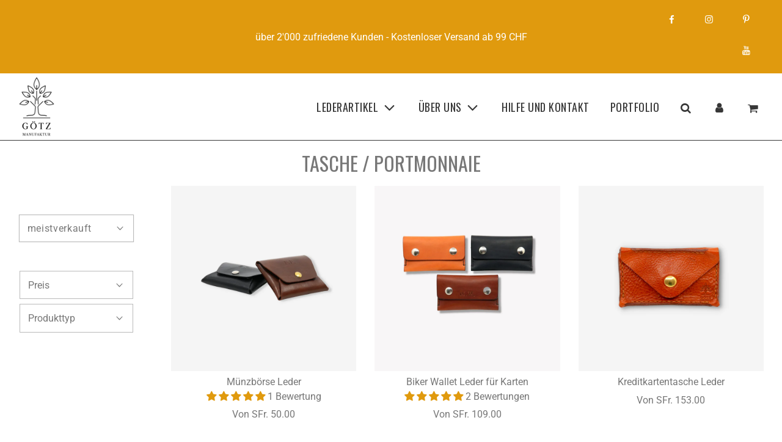

--- FILE ---
content_type: text/css
request_url: https://goetzmanufaktur.ch/cdn/shop/t/12/assets/custom.css?v=141871483513143502771703925228
body_size: -667
content:
.swatch-element,.swatch-element label,.swatch-element input{outline:none!important}
/*# sourceMappingURL=/cdn/shop/t/12/assets/custom.css.map?v=141871483513143502771703925228 */
